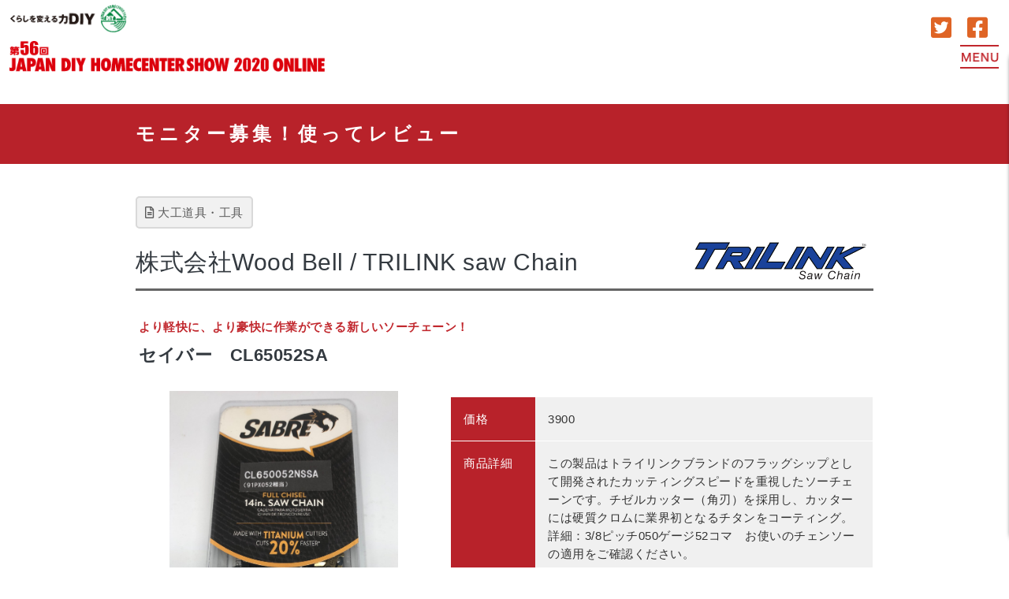

--- FILE ---
content_type: text/html; charset=UTF-8
request_url: https://online-diyshow.com/monitor/15
body_size: 3109
content:
<!DOCTYPE html>
<html lang="ja">
    <head>
                <!-- Global site tag (gtag.js) - Google Analytics -->
        <script async src="https://www.googletagmanager.com/gtag/js?id=UA-181740938-1"></script>
        <script>
          window.dataLayer = window.dataLayer || [];
          function gtag(){dataLayer.push(arguments);}
          gtag('js', new Date());

          gtag('config', 'UA-181740938-1');
        </script>
                <meta charset="utf-8" />
        <title>モニター募集！使ってレビュー | 株式会社Wood Bell TRILINK saw Chain | DIY HOMECENTER SHOW 2020 ONLINE</title>
        <meta name="viewport" content="width=device-width, initial-scale=1.0">
        <meta http-equiv="X-UA-Compatible" content="IE=edge" />
        <link rel="shortcut icon" href="/assets/images/favicon.ico">
		<link href="/assets/css/bootstrap.min.css" rel="stylesheet" type="text/css" id="bs-default-stylesheet" />
        <link href="/assets/css/all.min.css" rel="stylesheet" type="text/css" />
        <link href="/assets/css/icons.min.css" rel="stylesheet" type="text/css" />
        <link href="/assets/css/style.css" rel="stylesheet" type="text/css" />
    </head>
    <body class="">
        <script src="/assets/libs/jquery/jquery.slim.min.js"></script>
        <div class="fixed_nav">
	<div class="container-fluid">
		<nav class="navbar navbar-light navbar-expand-lg">
			<a class="navbar-brand mr-auto" href="/">
				<img src="/assets/images/logo_02_2x.png" alt="">
			</a>
			<button id="sideshow" class="btn btn-menu">
				<span class="" id="side_1"> MENU</span>
				<span class="dnone" id="side_2">CLOSE</span>
			</button>
		</nav>
	</div>
</div>
<div id="rightmenu" class="off">
	<div class="rightmenu-inner">
		<ul>
			
			<li>
			  <a class="nav-link" href="/information"><i class="fa fa-file-alt fa-fw"></i> </i> 開催概要</a>
			</li>
			<li>
			  <a class="nav-link" href="/search"><i class="fa fa-search fa-fw"></i> 出展社検索</a>
			</li>
			<li>
			  <a class="nav-link" href="/compe_result"><i class="fa fa-award fa-fw"></i> 日本DIY商品コンテスト</a>
			</li>
			<li>
			  <a class="nav-link" href="/award"><i class="fa fa-crown fa-fw"></i> JAPAN DIY大賞</a>
			</li>
			<li>
			  <a class="nav-link" href="/workshop"><i class="fa fa-paint-roller fa-fw"></i> 出展社ワークショップ</a>
			</li>
			<li>
			  <a class="nav-link" href="/easy_ws"><i class="fa fa-wrench fa-fw"></i> お手軽ワークショップ</a>
			</li>
			<li>
			  <a class="nav-link" href="/kansen_ws"><i class="fas fa-hand-holding-heart"></i> 感染症ワークショップ</a>
			</li>
			<li>
			  <a class="nav-link" href="/channel"><i class="fa fa-tv fa-fw"></i> DIYSHOW公式番組</a>
			</li>
			<li>
			  <a class="nav-link" href="/monitor"><i class="fa fa-gift fa-fw"></i> モニター募集</a>
			</li>
			<li>
			  <a class="nav-link" href="/kansen"><i class="fa fa-pills fa-fw"></i> 感染症予防対策用品</a>
			</li>
			<li>
			  <a class="nav-link" href="/history"><i class="fa fa-scroll fa-fw"></i> <span class="mni">一般社団法人</span><br>日本DIY・ホームセンター協会</a>
			</li>
			<li>
			  <a class="nav-link" href="/raffle"><i class="fa fa-gift fa-fw"></i> お楽しみ抽選会</a>
			</li>
			<li>
			  <a class="nav-link" target="_blank" href="https://www.diy-show.jp/2020/j/otoiawase_mail/index.php"><i class="fa fa-envelope fa-fw"></i> お問い合わせ</a>
			</li>
			<li>
			<a class="nav-link" target="_blank" href="https://www.diy-show.jp/2019/index.php"><i class="fa fa-link fa-fw"></i>2019年HP</a>
			</li>
			<li>
				<a class="nav-link" target="_blank" href="https://www.diy-show.jp/FormMail/touroku/FormMail.php"><i class="fas fa-envelope-open-text fa-fw"></i>メールマガジン登録</a>
			</li>
			<li>
				<a class="nav-link" target="_blank" href="https://www.diy-show.jp/2020/j/diy_news.php"><i class="fas fa-envelope-open-text fa-fw"></i>DIY NEWS(日本語版)</a>
			</li>
			<li>
				<a class="nav-link" target="_blank" href="https://www.diy-show.jp/2020/e/index.php"><i class="fas fa-envelope-open-text fa-fw"></i>DIY NEWS(English)</a>
			</li>
			<li>
				<a class="nav-link" target="_blank" href="https://www.diy-show.jp/2020/c/index.php"><i class="fas fa-envelope-open-text fa-fw"></i>DIY NEWS(Chinese)</a>
			</li>
		</ul>
	</div>
</div>
<div class="d-lg-block">
	<div class="container-fluid">
		<nav class="navbar navbar-light">
		<a class="navbar-brand nav-01" href="#">
			<img src="/assets/images/logo_01_2x.png" alt="">
		</a>
		<div class="spno">
			<a href="https://twitter.com/DIYHCSHOW?s=20" class="snsbtn prtop" target="_blank"><i class="fab fa-twitter-square"></i></a>
			<a href="https://www.facebook.com/DIYshow/" class="snsbtn prtop" target="_blank"><i class="fab fa-facebook-square"></i></a>
			
		</div>
		</nav>
	</div>
	<div class="container-fluid">
		<nav class="navbar navbar-dark">
			<a class="navbar-brand" href="/">
				<img src="/assets/images/logo_02_2x.png" alt="">
			</a>
			<button class="navbar-toggler" type="button" id="hum_btn" data-toggle="collapse" data-target="#navbarNavDropdown" aria-controls="navbarNavDropdown" aria-expanded="false" aria-label="Toggle navigation">
			<span class="navbar-toggler-icon"> </span>
			</button>
<div class="collapse navbar-collapse" id="navbarNavDropdown">
	<div class="mr-auto"></div>
	<div class="row bg-nav">
		<div class="col-6">
			<ul class="navbar-nav navs-pc">
				<li class="nav-item">
				 <a class="nav-link" href="/information">開催概要</a>
				</li>
				<li>
				  <a class="nav-link" href="/search"> 出展社検索</a>
				</li>
				<li>
				  <a class="nav-link" href="/compe_result">日本DIY商品コンテスト</a>
				</li>
				<li>
				  <a class="nav-link" href="/award">JAPAN DIY大賞</a>
				</li>
				<li>
				  <a class="nav-link" href="/workshop">出展社ワークショップ</a>
				</li>
				<li>
				  <a class="nav-link" href="/easy_ws">お手軽ワークショップ</a>
				</li>
				<li>
				  <a class="nav-link" href="/kansen_ws"></i> 感染症ワークショップ</a>
				</li>
				<li>
				  <a class="nav-link" href="/channel">DIYSHOW公式番組</a>
				</li>
				<li>
				  <a class="nav-link" href="/monitor">モニター募集</a>
				</li>
			</ul>
		</div>
		<div class="col-6">
			<ul class="navbar-nav navs-pc">
				<li class="nav-item">
				  <a class="nav-link" href="/kansen">感染症予防対策用品</a>
				</li>
				<li>
				  <a class="nav-link" href="/history">一般社団法人日本DIY・ホームセンター協会</a>
				</li>
				<li>
				  <a class="nav-link" href="/raffle">お楽しみ抽選会</a>
				</li>
				<li>
				  <a class="nav-link" target="_blank" href="https://www.diy-show.jp/2020/j/otoiawase_mail/index.php">お問い合わせ</a>
				</li>
				<li>
				<a class="nav-link" target="_blank" href="https://www.diy-show.jp/2019/index.php">2019年HP</a>
				</li>
				<li>
				<a class="nav-link" target="_blank" href="https://www.diy-show.jp/FormMail/touroku/FormMail.php">メールマガジン登録</a>
				</li>
				<li>
					<a class="nav-link" target="_blank" href="https://www.diy-show.jp/2020/j/diy_news.php">DIY NEWS(日本語版)</a>
				</li>
				<li>
					<a class="nav-link" target="_blank" href="https://www.diy-show.jp/2020/e/index.php">DIY NEWS(English)</a>
				</li>
				<li>
					<a class="nav-link" target="_blank" href="https://www.diy-show.jp/2020/c/index.php">DIY NEWS(Chinese)</a>
				</li>
				<li class="pcno spsns"><a href="https://twitter.com/DIYHCSHOW?s=20" class="snsbtn prtop" target="_blank"><i class="fab fa-twitter-square"></i></a><a href="https://www.facebook.com/DIYshow/" class="snsbtn prtop" target="_blank"><i class="fab fa-facebook-square"></i></a></li>
				<li class="pcno"><a href="/login" class="btn btn-orange sphdbtn"><i class="fas fa-lock"></i> 出展社専用ページ</a></li>
			</ul>
		</div>
		</div><!--row-->
</div>
		</nav>
	</div>
</div>

        <input type="hidden" name="_token" value="4yEvLJiJL9aFEYqXpCmxeqpvqfELSW8RG9KpjUQY">
<div class="container-fluid nav_u_bar mt-4">
	<div class="container">
		<h1>モニター募集！使ってレビュー</h1>
	</div>
</div>

<div class="container">
	<div class="container-header mb-0">
		<span class="gyoshu"><i class="far fa-file-alt"></i> 大工道具・工具</span>
		<h2>
            						株式会社Wood Bell
								/ TRILINK saw Chain
										<div class="float-right c_logo">
								<div class="c_logo_inner">
					<img src="https://diyshow2020.s3-ap-northeast-1.amazonaws.com/GVLkwU/logo/PMeJZnsXHBLWdGdk.jpg" alt="" class="c_logo_image">					
				</div>
							</div>
		</h2>
	</div>
		<div class="container-body">
		<div class="row">
            <div class="col-md-12 col-12 wshs mnhs">
                <p class="pcopy">より軽快に、より豪快に作業ができる新しいソーチェーン！</p>
                <h4>セイバー　CL65052SA</h4>
            </div>
        </div>
		<div class="row">
            <div class="col-md-5 col-12">
                <div class="box_image_search box_wshs_3">
                    <div class="image_area_search">
                                                <img src="https://diyshow2020.s3-ap-northeast-1.amazonaws.com/GVLkwU/monitor/p/YXMOIAqKpXYcg8ba.jpg" alt="">
                                            </div>
                </div>                         
            </div>
            <div class="col-md-7 col-12">
            	
				<table class="table mt-2 table-exhi">
					<tbody>
						<tr>
							<td>価格</td>
							<td>3900</td>
						</tr>
						<tr>
							<td>商品詳細</td>
							<td>この製品はトライリンクブランドのフラッグシップとして開発されたカッティングスピードを重視したソーチェーンです。チゼルカッター（角刃）を採用し、カッターには硬質クロムに業界初となるチタンをコーティング。詳細：3/8ピッチ050ゲージ52コマ　お使いのチェンソーの適用をご確認ください。															</td>
						</tr>
						<tr>
							<td>募集人数</td>
							<td>30人
                            </td>
						</tr>
					</tbody>
				</table>
            </div>
		</div>
	</div>
	<div class="container-body conts mt-4">
		<div class="text-center">
						<button disabled class="btn btn-clear btn-big mr-2"><i class="far fa-hand-paper"></i> 募集は締切となりました</button>
						<a href="/exhibitor/GVLkwU" class="btn btn-clear btn-big mr-2"><i class="fas fa-building"></i> 出展社ページへ</a>
		</div>
	</div>
</div>
        <div class="container-fluid footer_contents mt-4" id="foot">
	<footer>
		<div class="row">
			<div class="col-12 col-md-12 col-lg-8 col-sm-12 f_img">
				<img src="/assets/images/logo_f_2x.png" alt="">
				<ul>
					<li><a href="/information">開催概要</a></li>
					<li><a href="//www.diy-show.jp/2020/j/otoiawase_mail/index.php">お問い合わせ</a></li>
					<li><a href="//www.diy-show.jp/2019/">2019年HP</a></li>
					<li><a href="/about">推奨環境</a></li>
				</ul>
			</div>
			<div class="col-12 col-md-12 col-lg-4 text-center text-md-right text-lg-right conts-info">
				<a href="//www.diy.or.jp/" target="_blank"><img src="/assets/images/logo_03_2x.png" alt=""></a>
			</div>
			<div class="col-12 col-md-12 col-lg-12 text-center text-md-left text-lg-left ">
				<p class="copy">&copy; 2020 JAPAN DIY･HC ASSOCIATION</p>
			</div>
		</div>	
	</footer>
	</div>
</div>        <script type="text/javascript" src="/assets/js/jquery.js"></script>
        <script type="text/javascript" src="/assets/js/app.js"></script>
        <script type="text/javascript" src="/assets/js/jquery-ui.min.js"></script>
        <script src="/assets/libs/popper.js/umd/popper.min.js"></script>
        <script src="/assets/libs/bootstrap/js/bootstrap.min.js"></script>
        <script src="/assets/js/common.js"></script>
        <link rel="stylesheet" href="/assets/css/jquery-ui.css">
            </body>
</html>

--- FILE ---
content_type: text/css
request_url: https://online-diyshow.com/assets/css/style.css
body_size: 5539
content:
body{
	background:#fff;
    position: relative;
    color: #333;
    letter-spacing: 0.5px;
}
.table{
    color: #333;
}


.dnone{
    display: none;
}
.navbar-brand img{
    height: auto;
    width: 400px;
}
.navbar{
	padding:0px;
}
.fluid-lr{
    padding-right: 24px;
    padding-left: 24px;
}
.prtop{
    position: relative;
    top: 8px;
}
.snsbtn i{
    color:#DF6425;
    font-size: 2em;
    margin-right: 15px;
    margin-top: 10px;
    transition: 0.3s all ;
}
.snsbtn i:hover{
    color:#C1272D;
}

.snsbtnTwitterNav i{
    color:white;
    font-size: 2em;
    margin-right: 15px;
    margin-top: 10px;
    background: #C93329;
    /* transition: 0.3s all ; */
}
.snsbtnTwitterNav i:hover{
    color:white;
}

.snsbtnFacebookNav i{
    color:white;
    font-size: 2em;
    margin-right: 15px;
    margin-top: 10px;
    background: #C93329;
    /* transition: 0.3s all ; */
}
.snsbtnFacebookNav i:hover{
    color:white;
}

.btn-orange{
    color: #fff;
    background:#DF6425;
}
.btn-menu{
    color: #C1272D;
    background:#fff;
    border-top: solid 3px #C1272D;
    border-bottom: solid 3px #C1272D;
    max-width:78px; 
}   

.btn-orange:hover{
    color: #DF6425;
    background:#fff;
    border:1px solid #DF6425;
}

.btn-orange-white{
    color: #DF6425;
    background:#fff;
    border:1px solid #DF6425;
}
.btn-orange-white:hover{
    color: #fff;
    background:#DF6425;
    
}
.btn-white{
    color: #C93329;
    background:#fff;
}
.btn-white:hover{
    color: #C93329;
    background:#fff;
    border:1px solid #fff;
}

.btn-white-white{
    color: #C93329;
    background:#C93329;
    border:1px solid #fff;
}
.btn-white-white:hover{
    color: #C93329;
    background:#fff;
    
}
.btn-lg{
    
    padding: 15px 40px;
    font-size: 1.6em;
    letter-spacing: 2px;
}
.btn-disable{
    padding: 20px;
    background: #df642647;
    border-radius: 10px;
    color: #ff5400;
    font-weight: bold;
    border: 2px solid #ffcdb3;
}



.jumbo_re{
    padding:0px;
    margin:20px 0px;
}
.jumbo_re img{
    width: 100%;
}
/*.navs-pc{
    position: relative;
    top: 14px;
}*/
.navs-pc li{
    margin-right: 20px;
    font-size: 1.2em;
}
.navbar-light .navbar-nav .nav-link{
    color:#333;
    transition: 0.5s all ;
}
.navbar-light .navbar-nav .nav-link:focus, .navbar-light .navbar-nav .nav-link:hover{
    color:#C1272D;
}
.nav-01 img{
    height: auto;
    width: 150px;
}
.nav_u_bar{
    background: #B8222A;
    padding: 15px 0px;
}
.nav_u_bar h1{
    font-size: 1.6em;
    letter-spacing: 5px;
	color:#fff;
    font-weight: bold;
}
span.gyoshu{
	padding: 10px;
    background: #f1f1f1;
    border: 2px solid #d9d9d9;
    border-radius: 5px;
    color: #5a5a5a;
}
span.gyoshu_2{
    padding: 2px 5px;
    background: #f1f1f1;
    border: 1px solid #d9d9d9;
    border-radius: 5px;
    color: #5a5a5a;
    display: block;
    margin-top: 5px;
    font-size: 0.8em;
}
span.gyoshu_3{
    width: 25%;
}
span.col_r{
    padding: 10px 0px;
    background: #fff;
    border: 3px solid #ec5151;
    border-radius: 5px;
    color: #5a5a5a;
    padding-right: 10px;
}
span.col_r .col_r_title{
    margin-right: 10px;
    padding:10px;
    background:#ec5151;
    color: #fff;
}

.pcopy{
    color:#C1272D;
    font-weight: bold;
    font-size: 1.2em;
}
.container-header{
    margin: 50px 0px;
    margin-bottom: 30px;
}
.container-header h2{
	padding-bottom: 17px;
    margin-top: 35px;
    border-bottom: 3px solid #656565;
}
.boshu{
    padding: 4px;
    border: 2px solid #9f9f9f;
}
.c_logo {
	width: 250px;
	height: 50px;
	margin: 0;
	padding: 0;
	display: table;
	table-layout: fixed;
	top: -10px;
	position: relative;
}

.c_logo_inner {
	display: table-cell;
	vertical-align: middle;
	text-align: right;
	width: 100%;
}

.c_logo_image {
	max-width: 100%;
	max-height: 50px;
	height: auto;
	vertical-align: bottom;
}
.table td, .table th{
    border-top: 1px solid #fff;
}
.table-exhi tbody tr td{
	background:#F0F0F0;
}
.table-exhi tbody tr td:first-child{
	width: 20%;
	background:#B8222A;
	color:#fff;
}
.comments p{
	margin-bottom: 0px;
}
.box_image, .box_image_compe{
    display: flex;
    justify-content: center;
    align-items: center;
    height: 200px;
    width: 100%;
    border: 1px solid #d9d9d9;
}
.box_image_compe{
    display: block;
    padding: 0px 32px 32px 32px;
    height: auto;
    min-height: 400px;
    transition: 0.4s all;
}
.box_image_compe:hover{
    background:#fffce3;
}

.box_image_mov{
    display: flex;
    justify-content: center;
    align-items: center;
    height: 300px;
    width: 100%;
    border: 1px solid #d9d9d9;
}
.box_image_search{
    display: flex;
    justify-content: center;
    align-items: center;
    height: 150px;
    width: 100%;
}
.box_image_top{
    border:1px solid #f3f3f3;
    padding: 16px;
}
.image_area, .image_area_t{
    display: flex;
    justify-content: center;
    align-items: center;
    margin: 0 auto;
    background: #fff;
    width: 80%;
    text-align: center;
    height: 80%;
}
.image_area_2{
    height: 100%;
    width: 100%;
}
.box_image_compe > .image_area, .image_area_t{
    width: 100%;
    height: 220px;
    margin-bottom: 25px;
}
.box_image_compe .gyoshu_2{
    width: 50%;
}
p.c_title{
    color:#6b6b6b !important;
    font-size:0.8em;
    padding-left: 2px;
    margin: 10px 0px;
}
p.c_prodname{
    margin:0px;
    color:#333 !important;
    font-size:1.2em;
    font-weight: bold;
    margin:5px 0px 10px;
    padding-left: 2px;
    line-height: 1.3;
    letter-spacing: 1px;
}
p.c_prodinfo{
    margin:0px;
    color:#333 !important;
    font-size:1.1em;
    padding-left: 2px;
    font-feature-settings: "palt";
}
p.c_title:hover,p.c_prodinfo:hover{
    font-weight: normal !important; 
}

.box_text p{
    color:#333333;
    margin-top: 8px;
}

.box_text p:hover{
    font-weight: bold;
}
.btn{
    border-radius: 7px;
}
.fixed_nav .btn{
    border-radius: 0;
    transition: 0.3s all;
    text-align: center;
}
.fixed_nav .btn:focus{
    box-shadow: none;
}
.fixed_nav .btn:hover{
    letter-spacing: 2px;
    color: #C1272D;
    transition: 0.3s all ; 
    text-indent:-0.3em;
}


.btn-grad{
    padding: 8px 30px;
    border: none;
    color:#fff;
    border-radius: 7px;
    background: linear-gradient(90deg, #BA252A, #F3832B);
}
.btn-grad:hover{
    color:#ffd4b4;
}
.box_image img,.box_image_mov img, .box_image_search img{
    height: 100%;
    width: auto;
    object-fit: contain;
    max-height: 100%;
    max-width: 100%;
}
.box_image_compe img{
    max-height: 220px;
    border-radius: 10px;
}
.movs{
    display: flex;
    justify-content: center;
    align-items: center;
    height: 200px;
    width: 100%;
    border: 1px solid #d9d9d9;
}
.image_area_mov,.image_area_search{
    display: flex;
    justify-content: center;
    align-items: center;
    margin: 0 auto;
    background: #f9f9f9;
    width: 100%;
    text-align: center;
    height: 100%;
}
.row-non-margin{
    margin-left: -6px;
    margin-right: -6px;
}
.row-non-margin-2{
    margin-left:0px;
    margin-right:0px;
}
.search_box{
    border:1px solid #e6e6e6;
    transition: 0.5s all ;
    padding: 10px;
    margin: 5px 0px;
}
.search_box:hover{
    background:#fffce3;
}
.image_area_search{
    background:none;
    padding:5px;
}
.movs img{
    max-height: 100%;
    max-width: 100%;
}
.btn-clear{
    width: 250px;
    padding: 17px 0px;
    border: 3px solid #DF6426;
    font-size: 1.3em;
    color: #DF6426;
}
.btn-clear:hover{
    color:#fff;
    background: #DF6426;
}
.btn-green{
    width: 250px;
    padding: 25px 0px;
    border: 3px solid #23B5AD;
    font-size: 1.5em;
    color: #23B5AD;
}
.btn-green:hover{
    color:#fff;
    background: #23B5AD;
}
.d-dl dt{
    background: #fff;
    line-height: 2em;
    color: #888;
    font-weight: bold;
    letter-spacing: 1px;
    transition: 0.3s all ;
    font-size: 0.8em;
}
.d-dl dd{
    background: #fff;
    border-bottom :1px solid #000;
    padding-bottom:1rem;
    color: #333;
    letter-spacing: 1px;
    transition: 0.3s all ;

}
.d-dl a:hover{
    color:#000;
    text-shadow: 1px 1px 1px rgba(0,0,0,.3);
}
.d-link{
    color: #DF6426;
    font-size:1.2em;
}
.d-link:hover{
    color:#C1272D;
}
.in-box{
    border: 2px solid #C1272D;
    padding: 30px;
}
.in-box h3{
    color: #C1272D;
    font-weight: bold;
    letter-spacing: 2px;
    border-bottom:2px solid #C1272D;
    padding-bottom:8px;
    display:inline;
    line-height:2;
}
.in-box-gray{
    border: 1px solid #E6E6E6;
    border-radius: 5px;
    padding: 30px;
}
.color-red{
    color: #C1272D;
}
.big{
    font-size: 1.5em;
}
.footer_contents{
    border-top: 2px solid #B8222A;
    padding:20px;
    background: #C1272D;
    color: #fff;
    height: 100%;
    padding-bottom: 0px;
}
.footer_contents ul{
    display: block;
    margin-left: 0px;
    padding-left: 0px;
    margin-top: 10px;
}
.footer_contents ul li{
    display: inline;
    list-style:none;
}
.footer_contents ul li a{
    color:#fff;
    margin-right: 20px;
    transition: 0.3s all ;
}
.footer_contents ul li a:hover{
    color:#9f9f9f;
}
.conts h2{
    padding: 15px 0px;
    padding-left: 20px;
    font-size: 1.5em;
    letter-spacing: 3px;
    color: #fff;
    background: linear-gradient(90deg, #BA252A, #F3832B);
    margin-top: 80px;
    margin-bottom: 24px;
}
.conts p a{
    color:#C1272D;
}
.conts p a:hover{
    color:#FA8D91;
}
.conts-info img{
    width: 100%;
}

.conts-info-border img{
    border:solid 1px #999;
}
.conts-info-border a{
    color:#333;
    font-size:0.9em;
}
.conts-info-border p{
    margin-top: 20px;
    font-weight: bold;
}
.conts_img img{
    width: 100%;
}

.pu img:hover{
    opacity: 0.8;
    transition: 0.3s all ;
}

.tenpo_imgs{
    display: flex;
    justify-content: center;
    align-items: center;
    height: 400px;
    width: 100%;
}
.tenpo_imgs img{
    height: 100%;
    width: auto;
    object-fit: contain;
    max-height: 100%;
    max-width: 100%;
}
.image_area_t{
    width: 100%;
    height: 100%;
}
ul,li{
    margin: 0;
    padding: 0;
    list-style: none;
}
.btn-hc {
    width: 35%;
}
.bg-gray{
    background: #f9f9f9;
}
.p-12{
    line-height: 40px;
    font-weight: bold;
    font-size: 1.2em;
}
.search_row{
    height: 200px;
}
.search_img{
    width:100%;
    min-height: 50px;
}
.search_img img{
    position: absolute;
    top: 0;
    left: 0;
    right: 0;
    bottom: 0;
    margin: auto;
    width: 100%;
    height: auto;
}
.search_box h5{
    font-weight: bold;
    font-size: 1.5em;
    line-height: 1.3;
}
.loading {
    display: none;
    position: fixed;
    top: 0;
    right: 0;
    bottom: 0;
    left: 0;
    background: rgba(255,255,255,.5);
    background-image: url(/assets/images/loading.gif);
    background-repeat: no-repeat;
    background-attachment: fixed;
    background-position: center center;
    background-size: 150px 150px;
}
.link_box{
    background: #f5f5f5;
    border-radius: 5px;
    padding:16px;
    margin: 8px 0 16px 0; 
}
.lh40{
    line-height: 40px;
}
.hissu{
    color:red;
    margin-left:5px;
}
.jpBtn{
    color: #DF6425; 
    border: 1px solid transparent; 
    border-radius: 4px; 
    border-color: #DF6425; 
    padding: 0.45rem 1.3rem;
    margin-right: 8px;
}
.wshs h4{
    font-weight: bold;
    font-size:1.5em;
    line-height: 1.5em;
    margin-top: 8px;
    margin-bottom: 24px;
}
.wshs h5{
    font-size:1.1em; 
    font-weight: normal;
}
.wshs p{
    font-size: 1em;
    margin-bottom: 0;
}
a .wshs {
    color:#333;
}
.box_wshs{
    height: 200px;
}
.box_wshs_2{
    height: 300px;
}
.box_wshs_3{
    height: 400px;
}
.youtube {
    width: 100%;
    padding: 0;
    box-sizing: border-box;
}
.youtube .inner {
    padding-top: 56.25%;
    position: relative;
    height: 0;
    overflow: hidden;
}
.youtube .inner iframe {
    position: absolute;
    top: 0;
    left: 0;
    width: 100%;
    height: 100%;
}
.mnhs{
    padding: 24px 15px 0 16px;
}

.c_main_img{
    width: 60%;
    max-height: 480px;
    text-align: center;
    margin: 0 auto;
}
.c_main_img img{
    max-height: 480px;
    width: 100%;
    object-fit: contain;
}
p.prodcomment{

    padding: 20px;
    border: 1px solid #999;
    margin: 30px 0px;
    border-radius: 10px;
}
img.ribbon{
    width: 40%;
}

.homecenters {
    display: none;
    position: fixed;
    width: 100%;
    bottom: 10px;
}

.homecenters div {
    display: block;
}
.hc_ribbon{
    text-align: center;
    background:url('/assets/images/hc_bg.png');
    height: 75px;
}
.hc_ribbon img{
    width: 350px;
}
.maxwidth{
    padding-right: 0px;
    padding-left: 0px;
}
#hc_lp {
    margin: 0 auto;
    width: 100%;
    height: 80px;
    text-align: left;
    position: relative;
    overflow: hidden;
    background: #fff;
    padding:10px 0px;
}
 
#hc_lp ul {
    height: 60px;
    float: left;
    display: inline;
    overflow: hidden;
}
 
#hc_lp ul li {
    width: 200px;
    height: 60px;
    margin-right: 50px;
    float: left;
    display: inline;
    overflow: hidden;
}
#hc_lp ul li img{
    height: 60px;
    max-height: 60px;
    width: 100%;
    object-fit: contain;
}
#hc_lp ul:after {
    content: ".";
    height: 0;
    clear: both;
    display: block;
    visibility: hidden;
}
 
#hc_lp ul {
    display: inline-block;
    overflow: hidden;
}

#result{
    min-height: 300px;
}
.pb-top{
    padding-bottom:150px;
}

.c_company,.c_title{
    margin-top: 8px;
    font-size: 0.8em;
    margin-bottom: 0;
}
p.c_company{
    color: #888888;
    height: 30px;
}
.c2{
    font-weight: bold;
    color: #333 !important;
    padding-left: 0px;
    margin:0px;
    margin-bottom: 15px;
    min-height: 46px;
}

p.c2:hover{
    color: #888888 !important;
}

.pcno{
    display: none;
}
.spno{
    display: block;
}

.jusho_box{
    background: #FFFCF4;
    padding:20px;
}
.jusho_box h3{
    margin: 10px 0px;
    font-weight: bold;
}
.jusho_box p{
    margin-top: 20px;
}
.jusho_label img{
    width: 50%;
    margin:30px 0px;
}
.jusho_img img{
    width: 60%;
    margin-top: 20px;
    box-shadow: 0px 0px 15px 2px rgba(0,0,0,.5);
}
.jusho_box_2{
    padding:20px;
}
.jusho_box_2 img{
    width: 80%;
    margin:20px auto;
    box-shadow: 0px 0px 15px 2px rgba(0,0,0,.5);
}
h4.r_01{
    background:url(/assets/images/tisho_10_2x.png) no-repeat;
}
h4.r_02{
    background:url(/assets/images/tisho_11_2x.png) no-repeat;
}
h4.r_03{
    background:url(/assets/images/tisho_13_2x.png) no-repeat;
}
h4.r_04{
    background:url(/assets/images/tisho_14_2x.png) no-repeat;
}
h4.r_05{
    background:url(/assets/images/tisho_15_2x.png) no-repeat;
}
h4.r_01,
h4.r_02,
h4.r_03,
h4.r_04,
h4.r_05{
    background-size: 40px 50px;
    padding-left: 55px;
    height: 50px;
    font-weight: bold;
    line-height: 50px;
}
.fixed_nav{
    display: none;
    position: fixed;
    z-index: 9999;
    top: 0px;
    width: 100%;
    height: 50px;
    background-color: #ffffffe6;
    box-shadow: 0px 0px 10px 0px rgba(0,0,0,.4);
}
img.aw_header{
    width: 35%;
}
.box_image_mov:after{
    content: '';
    position: absolute;
    display: block;
    width: 64px;
    height: 46px;
    background:url(/assets/images/y_dark.png) no-repeat;
}
.box_image_mov:hover:after{
    background:url(/assets/images/y_red.png) no-repeat;
}
#rightmenu {
    z-index:9990;
    cursor: pointer;
    position: fixed;
    margin-top: 60px;
    top: 0;
    right: -45%;
    width: 45%;
    height: auto;
    padding: 8px;
    background: #C1272D;
    box-shadow: 1px 2px 5px 0px rgba(0,0,0,.5);
    border-radius: 15px;
}
#rightmenu .rightmenu-inner {
    overflow: auto;
    overflow-x: hidden;
    background: #C1272D;
}
#rightmenu .rightmenu-inner ul{
    background: #C1272D;
    border:dashed 1px #fff;
    border-radius: 15px;
    padding: 8px
}
#rightmenu .rightmenu-inner ul li{
    transition: 0.4s all;
    position:relative;
    left:0px;
    line-height: 16px;
}
#rightmenu .rightmenu-inner ul li a{
    color:white;
}
#rightmenu .rightmenu-inner ul li:hover{
    left: 3px;
    transition: 0.4s all;
}
#rightmenu .nav-icon {
    position: absolute;
    right: 200px;
    height: 100px;
    width: 30px;
    top: 0px;
    font-size: 20px;
    background: red;
    border-top-left-radius: 10px;
    color: #f00;
    border-bottom-left-radius: 10px;
}
.mni{
    font-size: 10px;
}

#rightmenu i{
    color: #fff;
    margin-right: 8px;
}


.jpBtn{
    color: #DF6425; 
    border: 1px solid transparent; 
    border-radius: 4px; 
    border-color: #DF6425; 
    padding: 0.45rem 1.3rem;
    margin-right: 8px;
}

.mfp-title p{
    line-height: 1.5;
}

.mfp-title a{
    color: #C1272D;
}
.mfp-title a:hover{
    color: #FA9562;
}

.ill{
    width: 100%;
    height: auto;
    padding: 16px
}

p.copy{
    font-size: 0.8em;
    margin-top: 8px;
}

img.raf_ill{
    width: 30%;
    margin-bottom: 24px;
}

p.tnks{
    font-size: 2em;
    color: #333333;
}

.table td, .table th {
    padding: 1rem;
}

.boxtop{
    padding:10px;
    border:1px solid #d2d2d2;
    transition: 0.3s all;
}
.boxtop:hover{
    box-shadow: 0px 0px 10px 0px rgba(0,0,0,.3);
}
.boxtop img{
    transition: 0.3s all;
}
.boxtop:hover img{
    transform: scale(1.1);
}

.bangumi{
    border:1px solid #333;
    margin:10px 0px;
}
.bangumi a{
    color:#000;
    transition: 0.3s all;
}
.bangumi a:hover{
    color:#666;
}
.bangumi_header{
    background: #c1272d;
    color: #fff;
    padding: 10px;
    font-size: 1.2em;
}
.bangumi_header p{
    margin-bottom: 0px;
}
.bangumi_body{
    padding: 10px;
}
.bangumi_img img{
    width: 100%;
}
.bangumi_title h3{
    border-bottom: 1px solid ;
    font-size: 1.7em;
    font-weight: bold;
    padding-bottom: 20px; 
}
.nopad{
    padding:0px;
    
    background: #f9f9f9;
}
.tvimg img{
    width: 100%;
    margin-bottom: 8px;
}
.kousi{
    color: #c1272d;
    font-weight: bold;
}
.kyoryoku {
    margin-top: 20px;
}
.kyoryoku_p{
  padding-left:1.4em;
}
.kyoryoku_p p a{
    color: #007bc5;
    font-weight: bold;
}

.kokuban{
  width:100%;
  background-color:#1C5A58;
  border:solid 20px #C4815C;
  padding:32px;
  color:#fff;
  line-height:1.8;
  letter-spacing:0.1em;
  box-shadow: 2px 2px 4px #666,2px 2px 2px #111 inset;
  text-shadow: 0 0 5px #000;
}

.comp_inner{
   width: 100%;
   border-top:solid 2px #c1272d;
   border-bottom:solid 2px #c1272d;
   padding: 16px;
   max-height: 180px;
}

.comp_h{
    font-weight: bold;
    color: #c1272d;
    text-align: center;
}
.tc{
    text-align: center;
}
.font-mini{
    font-size:0.8em;
}

.k_indent{
    font-size: 0.8em;
}

.modal-dialog{
    top:20%;
}


.hambox{
    margin:2em 0;
    position: relative;
    padding: 1em 1.5em;
    border-top: solid 2px #c21500;
    border-bottom: solid 2px #c21500;
    border-image: linear-gradient(to right, #c21500 0%, #ffc500 100%);
    border-image-slice: 1;
    width: 100%;
}
.hambox:before, .hambox:after{
    content: '';
    position: absolute;
    top: -10px;
    width: 2px;
    height: -webkit-calc(100% + 20px);
    height: calc(100% + 20px);
    background-color: #ffc500;
}
.hambox:before {left: 10px;}
.hambox:after {right: 10px;}
.hambox p {
    margin: 0; 
    padding: 0;
}
.f_img img{
    height: 47px;
}

.wshs a {
    color:#222;
}

.compe_strong {
    text-align: center;
    font-weight: bold;
    color: #c21500;
    margin-top: 24px;
    margin-bottom: 16px;
    display: block;
    font-size: 1.8em;
}

.navbar-toggler[aria-expanded="false"] .navbar-toggler-icon {
    background-image: url('/assets/images/hum_01.png');
    transition: 0.3s all ;
}
.navbar-toggler[aria-expanded="true"] .navbar-toggler-icon {
    background-image: url('/assets/images/hum_02.png');
    transition: 0.3s all ;
}
.navs-pc {
    background-color: #C1272D;
    color: #fff;
    font-weight: bold;
/*    padding: 16px;*/
}
.navs-pc li{
     margin-right: 0;
}

.navbar-light .navbar-nav .nav-link {
    color: #fff;
}

.navbar-light .navbar-nav .nav-link:focus,
.navbar-light .navbar-nav .nav-link:hover
{
    color: #fff;
}
.navbar-collapse{
    width: 100vw;
    margin: 0 calc(50% - 50vw);
}
.navbar-nav{
    margin: 0 auto;
    padding: 0 24px 0 24px;
}
.bg-nav{
    background-color: #C1272D;
    padding: 16px;
}

.navbar-brand{
    width: 75%;
}
.navbar-toggler {
    border: none;
    padding: 0;
}
.navbar-toggler-icon {
    width: 50px;
    height: 30px;
}

.navbar-expand-lg .navbar-toggler {
display: block !important;
}
.navbar-expand-lg .navbar-nav {
 flex-direction: column-reverse;
}
.navbar-dark .navbar-nav .nav-link {
    color: #fff;
}
.jusho_img_width100{
position: relative;
 width: auto;
 height: 380px;
 display: flex;
 margin: 0 auto;
 text-align: center;
 box-shadow: 0px 0px 15px 2px rgba(0,0,0,.5);
}
.jusho_img_width100 img{
/*    width:80%;*/
 width:auto;
    height:auto;
    max-width:100%;
    max-height:100%;
    padding: 2%;
    margin: 0 auto;
}
.jusho_label_2{
    margin:30px 0px;
}
.jusho_label_2 img{
    width: 75%;
}
.compe_box{
    border: 1px solid #ccc;
    padding: 20px;
    margin: 24px 0px;
}
.compe_box_head{
    text-align: center;
}
.company_name{
    font-size: 0.9em;
    color: #404040;
}
.prod_name{
    font-size: 1.5em;
}
.compe_box_body p{
    font-size: .9em;
    margin: 10px 0px;
}
.sttxt{
    color: #C1272D;
    font-size: 1.2em;
    font-weight: bold;
}

.k21{
    font-size: 1.4em;
    line-height: 1.8;
}
















@media screen and (min-width: 1201px){
    .btn-hc {
        width: 35%;
    }
    .brsp{
        display: none;
    }
}
@media screen and (max-width: 1200px) and (min-width: 992px){
    .btn-hc {
        width: 50%;
    }
}




@media screen and (max-width: 991px){
    .f_img img{
        width: 100%;
        height: auto;
    }
    .c_main_img{
        width: 90%;
        max-height: 300px;
    }
    .c_main_img img{
        max-height: 300px;
        width: auto;
    }
    img.ribbon{
        width: 100%;
    }

    .footer_contents ul{
        display: block;
        margin-left: 0px;
        padding-left: 0px;
        margin:24px 0;
    }
    .footer_contents ul li{
        display: block;
        list-style:none;
        margin: 16px 0;
    }

    .footer_contents ul li a{
        display: block;
    }

    .footer_contents a:after{
        font-family: "Font Awesome 5 Free";
        content: "\f105";
        color: #fff;
        -webkit-font-smoothing: antialiased;
        display: inline-block;
        font-weight: bold;
        font-style: normal;
        font-variant: normal;
        text-rendering: auto;
        line-height: 1;
        position: absolute;
        right: 16px;
    }

    /*.navs-pc {
        background-color: #C1272D;
        color: #fff;
        font-weight: bold;
        padding: 16px;
    }
    .navs-pc li{
         margin-right: 0;
    }

    .navbar-light .navbar-nav .nav-link {
        color: #fff;
    }

    .navbar-light .navbar-nav .nav-link:focus,
    .navbar-light .navbar-nav .nav-link:hover
    {
        color: #fff;
    }


    .navbar-collapse{
        width: 100vw;
        margin: 0 calc(50% - 50vw);
    }
    .navbar-nav{
        margin: 0 auto;
        padding: 0 24px 24px 24px;
        background-color: #C1272D;
    }

    .navbar-brand{
        width: 75%;
    }
    .navbar-toggler {
        border: none;
        padding: 0;
    }
    .navbar-toggler-icon {
        width: 50px;
        height: 30px;
    }*/
    .pcno{
        display:block;
    }
    .spno{
        display: none;
    }

    .snsbtn i{
        color: #fff;
        text-align: center;
    }
    li.spsns{
        text-align: center;
        margin-bottom: 16px;
    }

    .sphdbtn{
        background-color: #fff;
        color: #C1272D;
        width: 100%;
        text-align: center;
        font-weight: bold;
    }

    img.rafill{
        width: 40%;
        margin-bottom: 24px;
    }

    .tvimg img{
        margin-bottom: 16px;
    }
    .jusho_label img{
        width: 100%;
    }
    .jusho_box p,.jusho_box_2 p{
        font-size:0.8em;
    }
  /*  .jusho_img img {
        width: 90%;
    }*/
    .jusho_box_2 h3{
        font-size: 1.3em;
    }
    .jusho_box_2 img{
        margin: 20px auto;
        display: block;
    }
    img.aw_header{
        width: 90%;
    }
    p.c_company{
        min-height: 30px;
        line-height: 1.2em;
    }
    .box_image_top{
        padding: 0px;
    }
    .conts h2{
        margin-top: 10px;
    }
    .fixed_nav{
        padding: 5px 0px;
    }
/*    .navbar-brand img{
        width: 50%;
    }*/
    .nav-01{
        width: 30%;
        height: 28px;
    }
    span.gyoshu{
        font-size: 0.8em;
    }
    span.col_r{
        font-size: 0.6em;
    }
    .btns{
        display: block;
        margin: 10px auto;
        width: 100%;
    }
    span.gyoshu_3 {
        width: 100%;
    }
    .wshs p{
        font-size: 0.8em;
        margin-bottom: 10px;
    }
    .table-exhi tbody tr td {
        background: #F0F0F0;
        font-size: 0.8em;
    }
    .c_logo{
        width: 190px;
        margin-top: 10px;        
    }
    .kokuban{
        padding:1em;
    }
    .kokuban p{
        font-size: 0.8em;
        line-height: 1.5em;
    }
    #rightmenu {  
    right: -87%;
    width: 87%;
}
h4.r_03{
        letter-spacing: 0;
    }


    .footer_contents .conts-info img{
        width: 60%;
        text-align: center;
    }
    .text-md-right{
        text-align: center !important;
    }
    .c_logo{
        display: block;
        margin-top: 10px;
    }
    .float-right{
        float: none !important;
    }
    .container-header h2{
        padding-bottom: 10px;
    }
    .d-btn{
        margin: 1%;
    }
    #rightmenu .rightmenu-inner ul li{
    line-height: 1.4em;
    }

}

@media screen and (max-width: 990px) and (min-width: 756px){
     .navbar-brand img{
        width: 50%;
    }
     .exhi .btn-clear {
    width: 45%;
}   
 .jusho_img_width100{
    max-height: 200px;
}

}

@media screen and (max-width: 756px) and (min-width: 300px){
    .btn-hc {
        width: 70%;
    }
    .c_main_img{
        width: 90%;
        max-height: 300px;
    }
    .c_main_img img{
        max-height: 300px;
     /*   width: auto;*/
        width: 100%;
    }
    img.ribbon{
        width: 100%;
    }
    .nav_01{
        width: 20%;
        height: 43px;
    }
    .navbar-brand img{
        width: 100%;
    }
    .bono{
        border:none;
    }
    .nav-link{
        padding: 0.2rem 1rem;
    }
    #rightmenu{
        padding: 8px;
    }
    #rightmenu .rightmenu-inner ul{
        padding: 8px;
    }
    .exhi .btn-clear {
    width: 100%;
    margin-bottom: 8px;
    }
    .result .btn-orange{
        margin-bottom: 16px;
    }
    .jusho_img_width100 img{
        width:auto;
        height:auto;
        max-width:100%;
        max-height:100%;
        padding: 2%;
        margin: 0 auto;
    }
    .jusho_img_width100{
        max-height: 200px;
    }
    .navbar-nav{
        padding: 0;
    }
    .navs-pc li{
        font-size: 0.8em;
    }

}






--- FILE ---
content_type: application/javascript
request_url: https://online-diyshow.com/assets/js/common.js
body_size: 228
content:
$(document).ready(function(){
	$(window).on("scroll", function() {
	    if($(window).scrollTop() > 150){
		    $(".fixed_nav").fadeIn();
	    }else{
	        $(".fixed_nav").fadeOut();
	    }
	});
	$('#sideshow').on('click',function(){
		if($('#rightmenu').hasClass('off')){
			$('#rightmenu').removeClass('off');
			$('#rightmenu').animate({'margin-right':'300px'},300).addClass('on');
			$('#side_2').removeClass('dnone');
			$('#side_1').addClass('dnone');
		}else{
			$('#rightmenu').addClass('off');
			$('#rightmenu').animate({'margin-right':'0px'},300);
			$('#side_1').removeClass('dnone');
			$('#side_2').addClass('dnone');
		}
	});
});

--- FILE ---
content_type: application/javascript
request_url: https://online-diyshow.com/assets/js/app.js
body_size: 360
content:
(function ($) {

    'use strict';

    function initLeftMenuCollapse() {
        $('.button-menu-mobile').on('click', function (event) {
            event.preventDefault();
            $('body').toggleClass('sidebar-enable');
            if ($(window).width() >= 992) {
                $('body').toggleClass('vertical-collpsed');
            } else {
                $('body').removeClass('vertical-collpsed');
            }
        });
    }

    function initActiveMenu() {
        // === following js will activate the menu in left side bar based on url ====
        $("#side-menu a").each(function () {
            var pageUrl = window.location.href.split(/[?#]/)[0];
            if (this.href == pageUrl) {
                $(this).addClass("active");
                $(this).parent().addClass("menuitem-active");
            }
        });
    }

    function init() {
        initLeftMenuCollapse();
        initActiveMenu();
    }

    init();

})(jQuery)